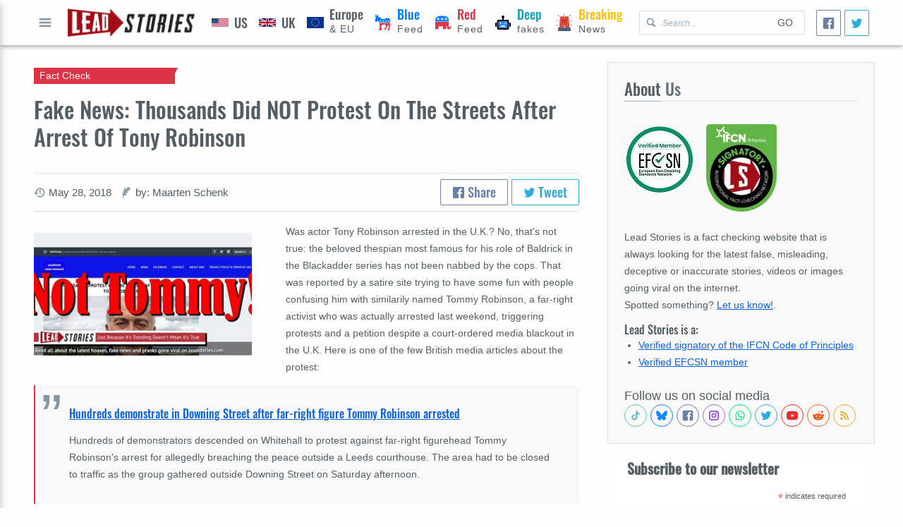

--- FILE ---
content_type: text/html; charset=utf-8
request_url: https://www.google.com/recaptcha/api2/aframe
body_size: 266
content:
<!DOCTYPE HTML><html><head><meta http-equiv="content-type" content="text/html; charset=UTF-8"></head><body><script nonce="66T0uLcAXm5Mlg3K9zjfag">/** Anti-fraud and anti-abuse applications only. See google.com/recaptcha */ try{var clients={'sodar':'https://pagead2.googlesyndication.com/pagead/sodar?'};window.addEventListener("message",function(a){try{if(a.source===window.parent){var b=JSON.parse(a.data);var c=clients[b['id']];if(c){var d=document.createElement('img');d.src=c+b['params']+'&rc='+(localStorage.getItem("rc::a")?sessionStorage.getItem("rc::b"):"");window.document.body.appendChild(d);sessionStorage.setItem("rc::e",parseInt(sessionStorage.getItem("rc::e")||0)+1);localStorage.setItem("rc::h",'1768779766959');}}}catch(b){}});window.parent.postMessage("_grecaptcha_ready", "*");}catch(b){}</script></body></html>